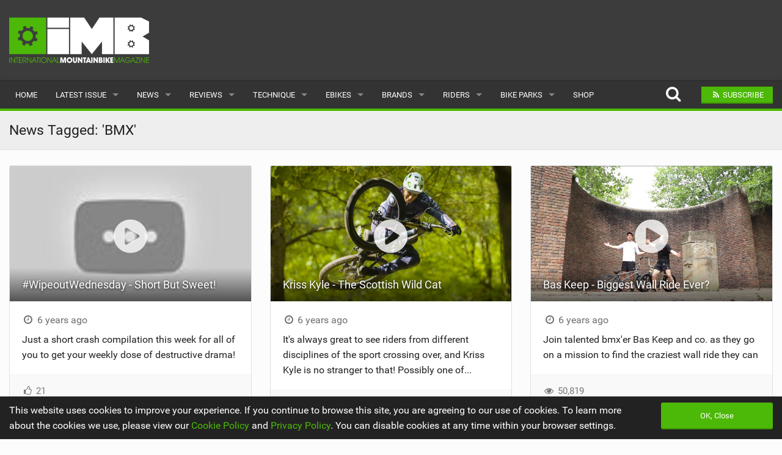

--- FILE ---
content_type: text/html; charset=UTF-8
request_url: https://www.imbikemag.com/mountain-bike-news/tag/bmx/
body_size: 7494
content:
<!DOCTYPE html><html class="no-js" dir="ltr" lang="en-GB"><head><meta charset="UTF-8" /><meta property="og:locale" content="en_GB" /><meta property="og:title" content="BMX" /><meta property="og:description" content="Check out all the Mountain Bike news tagged &#039;BMX&#039; on IMB the world&#039;s number one Mountain Bike magazine online." /><meta property="og:url" content="https://www.imbikemag.com/mountain-bike-news/2012/10/congrats-stevie/" /><meta property="og:image" content="https://i.vimeocdn.com/video/353125337-b9ffc3d895a09e2f6edb9fa800cbf64836d2a0eca5b238eaf4aa75c3308d6d93-d_640?region=us" /><meta property="og:type" content="article" /><meta property="fb:app_id" content="1130221558379751" /><meta property="fb:pages" content="117199273429" /><meta property="article:publisher" content="https://www.facebook.com/imbikemag/" /><meta name="thumbnail" content="https://i.vimeocdn.com/video/353125337-b9ffc3d895a09e2f6edb9fa800cbf64836d2a0eca5b238eaf4aa75c3308d6d93-d_640?region=us" /><meta name="thumbnail-no-wmk" content="https://i.vimeocdn.com/video/353125337-b9ffc3d895a09e2f6edb9fa800cbf64836d2a0eca5b238eaf4aa75c3308d6d93-d_640?region=us" /><meta name="viewport" content="initial-scale=1.0, maximum-scale=2.0, user-scalable=yes, width=device-width"><meta name="apple-mobile-web-app-capable" content="yes"><meta name="theme-color" content="#4CB807"><title>BMX | IMB | Free Mountain Bike Magazine Online</title><meta name="robots" content="noindex, max-snippet:-1, max-image-preview:large, max-video-preview:-1" /><link rel="canonical" href="https://www.imbikemag.com/mountain-bike-news/tag/bmx/" /><meta name="generator" content="All in One SEO (AIOSEO) 4.9.1.1" /><link rel='dns-prefetch' href='//www.google.com' /><style id='wp-img-auto-sizes-contain-inline-css' type='text/css'>img:is([sizes=auto i],[sizes^="auto," i]){contain-intrinsic-size:3000px 1500px}</style><style id='wp-emoji-styles-inline-css' type='text/css'>img.wp-smiley,img.emoji{display:inline !important;border:none !important;box-shadow:none !important;height:1em !important;width:1em !important;margin:0 .07em !important;vertical-align:-.1em !important;background:0 0 !important;padding:0 !important}</style><link rel='stylesheet' id='ac-combined-css' href='https://www.imbikemag.com/wp-content/themes/v3/cache/css/mountain-bike-news.min.css?ver=3.77.6' type='text/css' media='all' /> <script type="text/javascript" async defer src="https://www.google.com/recaptcha/api.js?ver=6.9" id="google-recaptcha-js-js"></script> <script type="text/javascript" src="https://www.imbikemag.com/wp-content/themes/v3/cache/js/mountain-bike-news.min.js?ver=3.77.6.14" id="ac-combined-js-js"></script> <link rel="icon" href="https://www.imbikemag.com/wp-content/uploads/2019/09/cropped-imb_icon-150x150.jpg" sizes="32x32" /><link rel="icon" href="https://www.imbikemag.com/wp-content/uploads/2019/09/cropped-imb_icon-400x400.jpg" sizes="192x192" /><link rel="apple-touch-icon" href="https://www.imbikemag.com/wp-content/uploads/2019/09/cropped-imb_icon-400x400.jpg" /><meta name="msapplication-TileImage" content="https://www.imbikemag.com/wp-content/uploads/2019/09/cropped-imb_icon-400x400.jpg" /> <script async src="https://www.googletagmanager.com/gtag/js?id=G-699SZBHW85"></script> <script>window.dataLayer=window.dataLayer||[];function gtag(){dataLayer.push(arguments);}
gtag('js',new Date());gtag('config','G-699SZBHW85',{'custom_map':{'dimension1':'evCategory','dimension2':'evLabel'}});</script><style id='global-styles-inline-css' type='text/css'>:root{--wp--preset--aspect-ratio--square:1;--wp--preset--aspect-ratio--4-3:4/3;--wp--preset--aspect-ratio--3-4:3/4;--wp--preset--aspect-ratio--3-2:3/2;--wp--preset--aspect-ratio--2-3:2/3;--wp--preset--aspect-ratio--16-9:16/9;--wp--preset--aspect-ratio--9-16:9/16;--wp--preset--color--black:#000;--wp--preset--color--cyan-bluish-gray:#abb8c3;--wp--preset--color--white:#fff;--wp--preset--color--pale-pink:#f78da7;--wp--preset--color--vivid-red:#cf2e2e;--wp--preset--color--luminous-vivid-orange:#ff6900;--wp--preset--color--luminous-vivid-amber:#fcb900;--wp--preset--color--light-green-cyan:#7bdcb5;--wp--preset--color--vivid-green-cyan:#00d084;--wp--preset--color--pale-cyan-blue:#8ed1fc;--wp--preset--color--vivid-cyan-blue:#0693e3;--wp--preset--color--vivid-purple:#9b51e0;--wp--preset--gradient--vivid-cyan-blue-to-vivid-purple:linear-gradient(135deg,#0693e3 0%,#9b51e0 100%);--wp--preset--gradient--light-green-cyan-to-vivid-green-cyan:linear-gradient(135deg,#7adcb4 0%,#00d082 100%);--wp--preset--gradient--luminous-vivid-amber-to-luminous-vivid-orange:linear-gradient(135deg,#fcb900 0%,#ff6900 100%);--wp--preset--gradient--luminous-vivid-orange-to-vivid-red:linear-gradient(135deg,#ff6900 0%,#cf2e2e 100%);--wp--preset--gradient--very-light-gray-to-cyan-bluish-gray:linear-gradient(135deg,#eee 0%,#a9b8c3 100%);--wp--preset--gradient--cool-to-warm-spectrum:linear-gradient(135deg,#4aeadc 0%,#9778d1 20%,#cf2aba 40%,#ee2c82 60%,#fb6962 80%,#fef84c 100%);--wp--preset--gradient--blush-light-purple:linear-gradient(135deg,#ffceec 0%,#9896f0 100%);--wp--preset--gradient--blush-bordeaux:linear-gradient(135deg,#fecda5 0%,#fe2d2d 50%,#6b003e 100%);--wp--preset--gradient--luminous-dusk:linear-gradient(135deg,#ffcb70 0%,#c751c0 50%,#4158d0 100%);--wp--preset--gradient--pale-ocean:linear-gradient(135deg,#fff5cb 0%,#b6e3d4 50%,#33a7b5 100%);--wp--preset--gradient--electric-grass:linear-gradient(135deg,#caf880 0%,#71ce7e 100%);--wp--preset--gradient--midnight:linear-gradient(135deg,#020381 0%,#2874fc 100%);--wp--preset--font-size--small:13px;--wp--preset--font-size--medium:20px;--wp--preset--font-size--large:36px;--wp--preset--font-size--x-large:42px;--wp--preset--spacing--20:.44rem;--wp--preset--spacing--30:.67rem;--wp--preset--spacing--40:1rem;--wp--preset--spacing--50:1.5rem;--wp--preset--spacing--60:2.25rem;--wp--preset--spacing--70:3.38rem;--wp--preset--spacing--80:5.06rem;--wp--preset--shadow--natural:6px 6px 9px rgba(0,0,0,.2);--wp--preset--shadow--deep:12px 12px 50px rgba(0,0,0,.4);--wp--preset--shadow--sharp:6px 6px 0px rgba(0,0,0,.2);--wp--preset--shadow--outlined:6px 6px 0px -3px #fff,6px 6px #000;--wp--preset--shadow--crisp:6px 6px 0px #000}:where(.is-layout-flex){gap:.5em}:where(.is-layout-grid){gap:.5em}body .is-layout-flex{display:flex}.is-layout-flex{flex-wrap:wrap;align-items:center}.is-layout-flex>:is(*,div){margin:0}body .is-layout-grid{display:grid}.is-layout-grid>:is(*,div){margin:0}:where(.wp-block-columns.is-layout-flex){gap:2em}:where(.wp-block-columns.is-layout-grid){gap:2em}:where(.wp-block-post-template.is-layout-flex){gap:1.25em}:where(.wp-block-post-template.is-layout-grid){gap:1.25em}.has-black-color{color:var(--wp--preset--color--black) !important}.has-cyan-bluish-gray-color{color:var(--wp--preset--color--cyan-bluish-gray) !important}.has-white-color{color:var(--wp--preset--color--white) !important}.has-pale-pink-color{color:var(--wp--preset--color--pale-pink) !important}.has-vivid-red-color{color:var(--wp--preset--color--vivid-red) !important}.has-luminous-vivid-orange-color{color:var(--wp--preset--color--luminous-vivid-orange) !important}.has-luminous-vivid-amber-color{color:var(--wp--preset--color--luminous-vivid-amber) !important}.has-light-green-cyan-color{color:var(--wp--preset--color--light-green-cyan) !important}.has-vivid-green-cyan-color{color:var(--wp--preset--color--vivid-green-cyan) !important}.has-pale-cyan-blue-color{color:var(--wp--preset--color--pale-cyan-blue) !important}.has-vivid-cyan-blue-color{color:var(--wp--preset--color--vivid-cyan-blue) !important}.has-vivid-purple-color{color:var(--wp--preset--color--vivid-purple) !important}.has-black-background-color{background-color:var(--wp--preset--color--black) !important}.has-cyan-bluish-gray-background-color{background-color:var(--wp--preset--color--cyan-bluish-gray) !important}.has-white-background-color{background-color:var(--wp--preset--color--white) !important}.has-pale-pink-background-color{background-color:var(--wp--preset--color--pale-pink) !important}.has-vivid-red-background-color{background-color:var(--wp--preset--color--vivid-red) !important}.has-luminous-vivid-orange-background-color{background-color:var(--wp--preset--color--luminous-vivid-orange) !important}.has-luminous-vivid-amber-background-color{background-color:var(--wp--preset--color--luminous-vivid-amber) !important}.has-light-green-cyan-background-color{background-color:var(--wp--preset--color--light-green-cyan) !important}.has-vivid-green-cyan-background-color{background-color:var(--wp--preset--color--vivid-green-cyan) !important}.has-pale-cyan-blue-background-color{background-color:var(--wp--preset--color--pale-cyan-blue) !important}.has-vivid-cyan-blue-background-color{background-color:var(--wp--preset--color--vivid-cyan-blue) !important}.has-vivid-purple-background-color{background-color:var(--wp--preset--color--vivid-purple) !important}.has-black-border-color{border-color:var(--wp--preset--color--black) !important}.has-cyan-bluish-gray-border-color{border-color:var(--wp--preset--color--cyan-bluish-gray) !important}.has-white-border-color{border-color:var(--wp--preset--color--white) !important}.has-pale-pink-border-color{border-color:var(--wp--preset--color--pale-pink) !important}.has-vivid-red-border-color{border-color:var(--wp--preset--color--vivid-red) !important}.has-luminous-vivid-orange-border-color{border-color:var(--wp--preset--color--luminous-vivid-orange) !important}.has-luminous-vivid-amber-border-color{border-color:var(--wp--preset--color--luminous-vivid-amber) !important}.has-light-green-cyan-border-color{border-color:var(--wp--preset--color--light-green-cyan) !important}.has-vivid-green-cyan-border-color{border-color:var(--wp--preset--color--vivid-green-cyan) !important}.has-pale-cyan-blue-border-color{border-color:var(--wp--preset--color--pale-cyan-blue) !important}.has-vivid-cyan-blue-border-color{border-color:var(--wp--preset--color--vivid-cyan-blue) !important}.has-vivid-purple-border-color{border-color:var(--wp--preset--color--vivid-purple) !important}.has-vivid-cyan-blue-to-vivid-purple-gradient-background{background:var(--wp--preset--gradient--vivid-cyan-blue-to-vivid-purple) !important}.has-light-green-cyan-to-vivid-green-cyan-gradient-background{background:var(--wp--preset--gradient--light-green-cyan-to-vivid-green-cyan) !important}.has-luminous-vivid-amber-to-luminous-vivid-orange-gradient-background{background:var(--wp--preset--gradient--luminous-vivid-amber-to-luminous-vivid-orange) !important}.has-luminous-vivid-orange-to-vivid-red-gradient-background{background:var(--wp--preset--gradient--luminous-vivid-orange-to-vivid-red) !important}.has-very-light-gray-to-cyan-bluish-gray-gradient-background{background:var(--wp--preset--gradient--very-light-gray-to-cyan-bluish-gray) !important}.has-cool-to-warm-spectrum-gradient-background{background:var(--wp--preset--gradient--cool-to-warm-spectrum) !important}.has-blush-light-purple-gradient-background{background:var(--wp--preset--gradient--blush-light-purple) !important}.has-blush-bordeaux-gradient-background{background:var(--wp--preset--gradient--blush-bordeaux) !important}.has-luminous-dusk-gradient-background{background:var(--wp--preset--gradient--luminous-dusk) !important}.has-pale-ocean-gradient-background{background:var(--wp--preset--gradient--pale-ocean) !important}.has-electric-grass-gradient-background{background:var(--wp--preset--gradient--electric-grass) !important}.has-midnight-gradient-background{background:var(--wp--preset--gradient--midnight) !important}.has-small-font-size{font-size:var(--wp--preset--font-size--small) !important}.has-medium-font-size{font-size:var(--wp--preset--font-size--medium) !important}.has-large-font-size{font-size:var(--wp--preset--font-size--large) !important}.has-x-large-font-size{font-size:var(--wp--preset--font-size--x-large) !important}</style></head><body id="top" data-page-id="3135" data-update-post-view-count="1"><header><div class="logo-bar hide-for-small-only"><div class="row"><div class="medium-4 columns"> <a href="https://www.imbikemag.com"> <img class="logo lazy" alt="Mountain Bike Magazine IMB" src="data:image/svg+xml,%3Csvg xmlns='http://www.w3.org/2000/svg' style='background-color:' viewBox='0 0 400 161'%3E%3C/svg%3E" width="400" height="161" data-original="https://www.imbikemag.com/wp-content/themes/v3/img/imb_logo.png" /> </a></div><div class="medium-8 columns"><div id="top-banner-ad" class="ad right"></div></div></div></div><div class="contain-to-grid sticky nav drop-shadow"><nav class="top-bar" data-topbar role="navigation" data-options="scrolltop: false"><ul class="title-area"><li class="name"> <a href="https://www.imbikemag.com"> <img class="logo-small lazy hide-for-medium-up" alt="Mountain Bike Magazine IMB" src="data:image/svg+xml,%3Csvg xmlns='http://www.w3.org/2000/svg' style='background-color:' viewBox='0 0 210 72'%3E%3C/svg%3E" width="210" height="72" data-original="https://www.imbikemag.com/wp-content/themes/v3/img/imb_logo_small.png" /> </a></li><li class="btn subscribe"><a class="ga-track open-subscribe-modal" aria-label="Subscribe" href="#" data-action="top-mob-menu-subscribe-btn"><i class="fa fa-rss fa-fw"></i></a></li><li class="btn share"><a class="mob-share-modal-btn ga-track" aria-label="Share" href="#" data-title="#WipeoutWednesday &#8211; Short But Sweet!" data-text="Check out this article on IMB" data-url="https://www.imbikemag.com/mountain-bike-news/2019/08/wipeoutwednesday-short-but-sweet/" data-action="top-mob-menu-share-btn"><i class="fa fa-share-alt fa-fw"></i></a></li><li class="btn search"><a class="search-btn ga-track" aria-label="Search" href="#" data-action="top-mob-menu-search-btn"><i class="fa fa-search fa-fw"></i></a></li><li class="toggle-topbar menu-icon"> <a href="#">Menu <i class="fa fa-bars fa-fw"></i></a></li></ul><section class="top-bar-section"><ul id="menu-main-menu" class="left"><li id="menu-item-86987" class="menu-item menu-item-type-post_type menu-item-object-page menu-item-home menu-item-86987"><a href="https://www.imbikemag.com/">Home</a></li><li class="has-dropdown"> <a href="https://www.imbikemag.com/issue77/" target="_blank">Latest Issue</a><ul class="dropdown"><li><a href="https://www.imbikemag.com/issue77/" target="_blank">Issue 77</a></li><li><a href="https://www.imbikemag.com/articles/">Articles</a></li><li><a href="https://www.imbikemag.com/back-issues/">Back Issues</a></li></ul></li><li id="menu-item-87038" class="menu-item menu-item-type-post_type menu-item-object-page current_page_parent has-dropdown menu-item-87038"><a href="https://www.imbikemag.com/mountain-bike-news/">News</a><ul class="dropdown"><li id="menu-item-87039" class="menu-item menu-item-type-post_type menu-item-object-page current_page_parent menu-item-87039"><a href="https://www.imbikemag.com/mountain-bike-news/">Latest</a></li><li id="menu-item-88958" class="menu-item menu-item-type-custom menu-item-object-custom menu-item-88958"><a href="/features/">Features</a></li><li id="menu-item-87041" class="menu-item menu-item-type-post_type menu-item-object-page menu-item-87041"><a href="https://www.imbikemag.com/mountain-bike-news/popular/">Popular</a></li><li id="menu-item-87042" class="menu-item menu-item-type-post_type menu-item-object-page menu-item-87042"><a href="https://www.imbikemag.com/mountain-bike-news/readers-gallery/">Readers Gallery</a></li></ul></li><li id="menu-item-87043" class="menu-item menu-item-type-post_type menu-item-object-page has-dropdown menu-item-87043"><a href="https://www.imbikemag.com/reviews/">Reviews</a><ul class="dropdown"><li id="menu-item-87044" class="menu-item menu-item-type-post_type menu-item-object-page menu-item-87044"><a href="https://www.imbikemag.com/reviews/bikes/">Bikes</a></li><li id="menu-item-87045" class="menu-item menu-item-type-post_type menu-item-object-page menu-item-87045"><a href="https://www.imbikemag.com/reviews/clothing/">Clothing</a></li><li id="menu-item-87046" class="menu-item menu-item-type-post_type menu-item-object-page menu-item-87046"><a href="https://www.imbikemag.com/reviews/components/">Components</a></li><li id="menu-item-87047" class="menu-item menu-item-type-post_type menu-item-object-page menu-item-87047"><a href="https://www.imbikemag.com/reviews/tyres/">Tyres</a></li><li id="menu-item-87048" class="menu-item menu-item-type-post_type menu-item-object-page menu-item-87048"><a href="https://www.imbikemag.com/reviews/wheels/">Wheels</a></li><li id="menu-item-87049" class="menu-item menu-item-type-post_type menu-item-object-page menu-item-87049"><a href="https://www.imbikemag.com/reviews/accessories/">Accessories</a></li><li id="menu-item-87050" class="menu-item menu-item-type-post_type menu-item-object-page menu-item-87050"><a href="https://www.imbikemag.com/reviews/nutrition/">Nutrition</a></li><li id="menu-item-87051" class="menu-item menu-item-type-post_type menu-item-object-page menu-item-87051"><a href="https://www.imbikemag.com/reviews/protection/">Protection</a></li><li id="menu-item-87052" class="menu-item menu-item-type-post_type menu-item-object-page menu-item-87052"><a href="https://www.imbikemag.com/reviews/suspension/">Suspension</a></li></ul></li><li id="menu-item-87053" class="menu-item menu-item-type-post_type menu-item-object-page has-dropdown menu-item-87053"><a href="https://www.imbikemag.com/technique/">Technique</a><ul class="dropdown"><li id="menu-item-87054" class="menu-item menu-item-type-post_type menu-item-object-page menu-item-87054"><a href="https://www.imbikemag.com/technique/terrain/">Terrain</a></li><li id="menu-item-87055" class="menu-item menu-item-type-post_type menu-item-object-page menu-item-87055"><a href="https://www.imbikemag.com/technique/skills/">Skills</a></li><li id="menu-item-87056" class="menu-item menu-item-type-post_type menu-item-object-page menu-item-87056"><a href="https://www.imbikemag.com/technique/psychological/">Psychological</a></li><li id="menu-item-87057" class="menu-item menu-item-type-post_type menu-item-object-page menu-item-87057"><a href="https://www.imbikemag.com/technique/seasonal-riding/">Seasonal Riding</a></li><li id="menu-item-87058" class="menu-item menu-item-type-post_type menu-item-object-page menu-item-87058"><a href="https://www.imbikemag.com/technique/maintenance/">Maintenance</a></li><li id="menu-item-87059" class="menu-item menu-item-type-post_type menu-item-object-page menu-item-87059"><a href="https://www.imbikemag.com/technique/equipment/">Equipment</a></li><li id="menu-item-87060" class="menu-item menu-item-type-post_type menu-item-object-page menu-item-87060"><a href="https://www.imbikemag.com/technique/trail-maintenance/">Trail Maintenance</a></li></ul></li><li id="menu-item-87061" class="menu-item menu-item-type-post_type menu-item-object-page has-dropdown menu-item-87061"><a href="https://www.imbikemag.com/ebikes/">eBikes</a><ul class="dropdown"><li id="menu-item-87062" class="menu-item menu-item-type-post_type menu-item-object-page menu-item-87062"><a href="https://www.imbikemag.com/ebikes/shop/">Cheap Electric Bike Deals</a></li><li id="menu-item-87064" class="menu-item menu-item-type-post_type menu-item-object-page menu-item-87064"><a href="https://www.imbikemag.com/reviews/bikes/electric-bikes/">Reviews</a></li><li id="menu-item-87065" class="menu-item menu-item-type-post_type menu-item-object-page menu-item-87065"><a href="https://www.imbikemag.com/ebikes/news/">News</a></li></ul></li><li id="menu-item-87066" class="menu-item menu-item-type-post_type menu-item-object-page has-dropdown menu-item-87066"><a href="https://www.imbikemag.com/brands/">Brands</a><ul class="dropdown"><li id="menu-item-87067" class="menu-item menu-item-type-post_type menu-item-object-page menu-item-87067"><a href="https://www.imbikemag.com/brands/popular/">Popular</a></li><li id="menu-item-87068" class="menu-item menu-item-type-post_type menu-item-object-page menu-item-87068"><a href="https://www.imbikemag.com/brands/all/">All</a></li><li id="menu-item-87069" class="menu-item menu-item-type-post_type menu-item-object-page menu-item-87069"><a href="https://www.imbikemag.com/brands/submit-a-brand/">Submit a Brand</a></li></ul></li><li id="menu-item-87070" class="menu-item menu-item-type-post_type menu-item-object-page has-dropdown menu-item-87070"><a href="https://www.imbikemag.com/riders/">Riders</a><ul class="dropdown"><li id="menu-item-87071" class="menu-item menu-item-type-post_type menu-item-object-page menu-item-87071"><a href="https://www.imbikemag.com/riders/popular/">Popular</a></li><li id="menu-item-87073" class="menu-item menu-item-type-post_type menu-item-object-page menu-item-87073"><a href="https://www.imbikemag.com/riders/male/">Male</a></li><li id="menu-item-87072" class="menu-item menu-item-type-post_type menu-item-object-page menu-item-87072"><a href="https://www.imbikemag.com/riders/female/">Female</a></li><li id="menu-item-87074" class="menu-item menu-item-type-post_type menu-item-object-page menu-item-87074"><a href="https://www.imbikemag.com/riders/submit-a-rider/">Submit a Rider</a></li></ul></li><li id="menu-item-87075" class="menu-item menu-item-type-post_type menu-item-object-page has-dropdown menu-item-87075"><a href="https://www.imbikemag.com/bike-parks/">Bike Parks</a><ul class="dropdown"><li id="menu-item-87078" class="menu-item menu-item-type-post_type menu-item-object-page menu-item-87078"><a href="https://www.imbikemag.com/bike-parks/popular/">Popular</a></li><li id="menu-item-87077" class="menu-item menu-item-type-post_type menu-item-object-page menu-item-87077"><a href="https://www.imbikemag.com/bike-parks/all/">All</a></li><li id="menu-item-87076" class="menu-item menu-item-type-post_type menu-item-object-page menu-item-87076"><a href="https://www.imbikemag.com/bike-parks/submit-a-bike-park/">Submit a Bike Park</a></li></ul></li><li id="menu-item-87079" class="menu-item menu-item-type-post_type menu-item-object-page menu-item-87079"><a href="https://www.imbikemag.com/shop/">Shop</a></li></ul><ul class="right"><li class="hide-for-medium-down"> <a class="search-btn top-search-btn-style ga-track" aria-label="Search" href="#" data-action="top-menu-search-btn"> <i class="fa fa-search fa-fw fa-2x"></i> </a></li><li class="has-form"> <a class="small button site-color ga-track open-subscribe-modal" href="#" data-action="top-menu-subscribe-btn"> <i class="fa fa-rss fa-fw"></i> <span>Subscribe</span> </a></li></ul></section></nav><div class="search-container"><form class="is-ajax-form" method="get" action="https://www.imbikemag.com"><div class="row"><div class="large-12 columns"> <i class="fa fa-search fa-fw fa-2x search-icon text-muted"></i> <i class="fa fa-times fa-fw fa-2x search-close search-close-btn text-muted"></i> <input type="text" class="no-margin search-suggest" id="search-input" value="" placeholder="Search for anything..." name="s" autocomplete="off"></div></div></form></div></div></header><article><div class="horz-strip-header"><div class="row"><div class="large-6 columns"><h1 class="top no-margin">News Tagged: 'BMX'</h1></div><div class="medium-6 columns"><h6 class="subheader right no-margin margin-top-sm"></h6></div></div></div><div class="row margin-top-lg"><div class="medium-6 large-4 columns news-item-3-col" id="post-85045"><div class="module bleed margin-btm-lg"><div class="relative of-hidden"> <a href="https://www.imbikemag.com/mountain-bike-news/2019/08/wipeoutwednesday-short-but-sweet/" class="zoom"> <i class="play-icon fa fa-play-circle fa-4x"></i><div class="img-16x9"> <img alt="#WipeoutWednesday - Short But Sweet!" class="lazy" src="data:image/svg+xml,%3Csvg xmlns='http://www.w3.org/2000/svg' style='background-color:%23ECECFA' viewBox='0 0 640 360'%3E%3C/svg%3E" width="640" height="360" data-original="https://i.ytimg.com/vi/KUwdaGl6VGw/hqdefault.jpg" /></div> </a><h5 class="overlay-title no-margin"> <a href="https://www.imbikemag.com/mountain-bike-news/2019/08/wipeoutwednesday-short-but-sweet/" class="inherit ellipsis">#WipeoutWednesday - Short But Sweet!</a></h5></div><div class="content"><h6 class="subheader no-margin-top"> <i class="fa fa-clock-o fa-fw"></i> 6 years ago</h6><p class="no-margin">Just a short crash compilation this week for all of you to get your weekly dose of destructive drama!</p></div><div class="meta-info clearfix"><div class="left"> <i class="fa fa-thumbs-o-up fa-fw"></i> 21</div></div></div></div><div class="medium-6 large-4 columns news-item-3-col" id="post-84627"><div class="module bleed margin-btm-lg"><div class="relative of-hidden"> <a href="https://www.imbikemag.com/mountain-bike-news/2019/07/kriss-kyle-the-scottish-wild-cat/" class="zoom"> <i class="play-icon fa fa-play-circle fa-4x"></i><div class="img-16x9"> <img alt="Kriss Kyle - The Scottish Wild Cat" class="lazy" src="data:image/svg+xml,%3Csvg xmlns='http://www.w3.org/2000/svg' style='background-color:%23ECECFA' viewBox='0 0 640 360'%3E%3C/svg%3E" width="640" height="360" data-original="https://i.ytimg.com/vi/ClvO0pk___A/maxresdefault.jpg" /></div> </a><h5 class="overlay-title no-margin"> <a href="https://www.imbikemag.com/mountain-bike-news/2019/07/kriss-kyle-the-scottish-wild-cat/" class="inherit ellipsis">Kriss Kyle - The Scottish Wild Cat</a></h5></div><div class="content"><h6 class="subheader no-margin-top"> <i class="fa fa-clock-o fa-fw"></i> 6 years ago</h6><p class="no-margin">It's always great to see riders from different disciplines of the sport crossing over, and Kriss Kyle is no stranger to that! Possibly one of...</p></div><div class="meta-info clearfix"><div class="left"> <i class="fa fa-eye fa-fw"></i> 165,448</div></div></div></div><div class="medium-6 large-4 columns news-item-3-col" id="post-84563"><div class="module bleed margin-btm-lg"><div class="relative of-hidden"> <a href="https://www.imbikemag.com/mountain-bike-news/2019/07/bas-keep-biggest-wall-ride-ever/" class="zoom"> <i class="play-icon fa fa-play-circle fa-4x"></i><div class="img-16x9"> <img alt="Bas Keep - Biggest Wall Ride Ever?" class="lazy" src="data:image/svg+xml,%3Csvg xmlns='http://www.w3.org/2000/svg' style='background-color:%23ECECFA' viewBox='0 0 640 360'%3E%3C/svg%3E" width="640" height="360" data-original="https://i.ytimg.com/vi/U9QK56jng70/maxresdefault.jpg" /></div> </a><h5 class="overlay-title no-margin"> <a href="https://www.imbikemag.com/mountain-bike-news/2019/07/bas-keep-biggest-wall-ride-ever/" class="inherit ellipsis">Bas Keep - Biggest Wall Ride Ever?</a></h5></div><div class="content"><h6 class="subheader no-margin-top"> <i class="fa fa-clock-o fa-fw"></i> 6 years ago</h6><p class="no-margin">Join talented bmx'er Bas Keep and co. as they go on a mission to find the craziest wall ride they can</p></div><div class="meta-info clearfix"><div class="left"> <i class="fa fa-eye fa-fw"></i> 50,819</div></div></div></div><div class="medium-6 large-4 columns news-item-3-col" id="post-17622"><div class="module bleed margin-btm-lg"><div class="relative of-hidden"> <a href="https://www.imbikemag.com/mountain-bike-news/2015/03/mtb-bmx-jam-loron-invitational-2015/" class="zoom"> <i class="play-icon fa fa-play-circle fa-4x"></i><div class="img-16x9"> <img alt="MTB &amp; BMX Jam [Loron Invitational 2015]" class="lazy" src="data:image/svg+xml,%3Csvg xmlns='http://www.w3.org/2000/svg' style='background-color:%23ECECFA' viewBox='0 0 640 360'%3E%3C/svg%3E" width="640" height="360" data-original="https://i.ytimg.com/vi/3kH4edMDeJw/maxresdefault.jpg" /></div> </a><h5 class="overlay-title no-margin"> <a href="https://www.imbikemag.com/mountain-bike-news/2015/03/mtb-bmx-jam-loron-invitational-2015/" class="inherit ellipsis">MTB & BMX Jam [Loron Invitational 2015]</a></h5></div><div class="content"><h6 class="subheader no-margin-top"> <i class="fa fa-clock-o fa-fw"></i> 11 years ago</h6><p class="no-margin">Big wheels or small, who cares! Respect the trails and ignore the attitude of different wheel sizes, it's all about cycling! Get out there and...</p></div><div class="meta-info clearfix"><div class="left"> <i class="fa fa-eye fa-fw"></i> 40,300</div></div></div></div><div class="medium-6 large-4 columns news-item-3-col" id="post-17210"><div class="module bleed margin-btm-lg"><div class="relative of-hidden"> <a href="https://www.imbikemag.com/mountain-bike-news/2015/02/ben-stanziale-cinematography-reel-fall-2014/" class="zoom"><div class="img-16x9"> <img alt="Ben Stanziale - Cinematography Reel - Fall 2014" class="lazy" src="data:image/svg+xml,%3Csvg xmlns='http://www.w3.org/2000/svg' style='background-color:%23ECECFA' viewBox='0 0 640 360'%3E%3C/svg%3E" width="640" height="360" data-original="" /></div> </a><h5 class="overlay-title no-margin"> <a href="https://www.imbikemag.com/mountain-bike-news/2015/02/ben-stanziale-cinematography-reel-fall-2014/" class="inherit ellipsis">Ben Stanziale - Cinematography Reel - Fall 2014</a></h5></div><div class="content"><h6 class="subheader no-margin-top"> <i class="fa fa-clock-o fa-fw"></i> 11 years ago</h6><p class="no-margin">Ben Stanziale has one seriously cool job, filming the best the action sports world has to offer, check out some of his work and get...</p></div><div class="meta-info clearfix"><div class="left"> <i class="fa fa-thumbs-o-up fa-fw"></i> 750</div></div></div></div><div class="medium-6 large-4 columns news-item-3-col" id="post-17171"><div class="module bleed margin-btm-lg"><div class="relative of-hidden"> <a href="https://www.imbikemag.com/mountain-bike-news/2015/02/brett-rheeders-groundwaves-ft-ruben-alcantara-teaser-action-cam-sony/" class="zoom"> <i class="play-icon fa fa-play-circle fa-4x"></i><div class="img-16x9"> <img alt="Brett Rheeder&#039;s Groundwaves ft. Ruben Alcantara (Teaser) | Action Cam | Sony" class="lazy" src="data:image/svg+xml,%3Csvg xmlns='http://www.w3.org/2000/svg' style='background-color:%23ECECFA' viewBox='0 0 640 360'%3E%3C/svg%3E" width="640" height="360" data-original="https://www.imbikemag.com/wp-content/themes/v3/cache/img/ea626f8cab9e7984a0ab12bf5ab81c04.jpg" /></div> </a><h5 class="overlay-title no-margin"> <a href="https://www.imbikemag.com/mountain-bike-news/2015/02/brett-rheeders-groundwaves-ft-ruben-alcantara-teaser-action-cam-sony/" class="inherit ellipsis">Brett Rheeder's Groundwaves ft. Ruben Alcantara (Teaser) | Action Cam | Sony</a></h5></div><div class="content"><h6 class="subheader no-margin-top"> <i class="fa fa-clock-o fa-fw"></i> 11 years ago</h6><p class="no-margin">We've been waiting for this ever since seeing pictures of BMX legend @rubenalcantara with a shiny new Trek, check out the @ActionCam @anthillfilms teaser. We can't...</p></div><div class="meta-info clearfix"><div class="left"> <i class="fa fa-thumbs-o-up fa-fw"></i> 794</div></div></div></div><div class="medium-6 large-4 columns news-item-3-col" id="post-16879"><div class="module bleed margin-btm-lg"><div class="relative of-hidden"> <a href="https://www.imbikemag.com/mountain-bike-news/2015/01/5-year-old-bmx-twins-at-gorge-rd/" class="zoom"> <i class="play-icon fa fa-play-circle fa-4x"></i><div class="img-16x9"> <img alt="5 Year Old BMX Twins At Gorge Rd " class="lazy" src="data:image/svg+xml,%3Csvg xmlns='http://www.w3.org/2000/svg' style='background-color:%23ECECFA' viewBox='0 0 640 360'%3E%3C/svg%3E" width="640" height="360" data-original="https://i.ytimg.com/vi/znUrpk4WQbc/maxresdefault.jpg" /></div> </a><h5 class="overlay-title no-margin"> <a href="https://www.imbikemag.com/mountain-bike-news/2015/01/5-year-old-bmx-twins-at-gorge-rd/" class="inherit ellipsis">5 Year Old BMX Twins At Gorge Rd </a></h5></div><div class="content"><h6 class="subheader no-margin-top"> <i class="fa fa-clock-o fa-fw"></i> 11 years ago</h6><p class="no-margin">These kids have mad skills and they are only 5! This is awesome, but slightly depressing at the same time, that you could get schooled...</p></div><div class="meta-info clearfix"><div class="left"> <i class="fa fa-eye fa-fw"></i> 142,574</div></div></div></div><div class="medium-6 large-4 columns news-item-3-col" id="post-16415"><div class="module bleed margin-btm-lg"><div class="relative of-hidden"> <a href="https://www.imbikemag.com/mountain-bike-news/2014/12/red-bull-dark-woods/" class="zoom"> <i class="play-icon fa fa-play-circle fa-4x"></i><div class="img-16x9"> <img alt="Red Bull - Dark Woods" class="lazy" src="data:image/svg+xml,%3Csvg xmlns='http://www.w3.org/2000/svg' style='background-color:%23ECECFA' viewBox='0 0 640 360'%3E%3C/svg%3E" width="640" height="360" data-original="" /></div> </a><h5 class="overlay-title no-margin"> <a href="https://www.imbikemag.com/mountain-bike-news/2014/12/red-bull-dark-woods/" class="inherit ellipsis">Red Bull - Dark Woods</a></h5></div><div class="content"><h6 class="subheader no-margin-top"> <i class="fa fa-clock-o fa-fw"></i> 11 years ago</h6><p class="no-margin">WARNING! This has never been done before! The wheels may be smaller, but it's still fun on bikes in the woods! Check out what happens...</p></div><div class="meta-info clearfix"><div class="left"> <i class="fa fa-thumbs-o-up fa-fw"></i> 12,785</div></div></div></div><div id="main-news-response"></div></div><div class="row"><div class="large-12 columns"><ul class="button-group even-3 margin-btm-lg"></ul></div></div></article><footer class="footer margin-top-lg"><div class="main padding-top-lg"><div class="row"><div class="medium-4 columns margin-btm"> <img class="margin-btm lazy width-190" alt="Mountain Bike Magazine IMB" src="data:image/svg+xml,%3Csvg xmlns='http://www.w3.org/2000/svg' style='background-color:' viewBox='0 0 400 161'%3E%3C/svg%3E" width="400" height="161" data-original="https://www.imbikemag.com/wp-content/themes/v3/img/imb_logo.png" /><div class="padding-btm border-btm-grey border-thick"> The number one online mountain bike magazine.</div><div class="large-7 columns no-padding" itemscope itemtype="https://schema.org/Organization"><link itemprop="url" href="https://www.imbikemag.com"><h4 class="margin-btm margin-top">Follow Us</h4> <a itemprop="sameAs" aria-label="Facebook" href="https://www.facebook.com/imbikemag/" rel="nofollow" class="grey margin-right" target="_blank"> <i class="fa fa-facebook-official fa-2x"></i> </a> <a itemprop="sameAs" aria-label="Twitter" href="https://twitter.com/imbikemag" rel="nofollow" class="grey margin-right" target="_blank"> <i class="fa fa-twitter-square fa-2x"></i> </a> <a itemprop="sameAs" aria-label="Instagram" href="https://www.instagram.com/imbikemag/" rel="nofollow" class="grey margin-right" target="_blank"> <i class="fa fa-instagram fa-2x"></i> </a> <a itemprop="sameAs" aria-label="YouTube" href="https://www.youtube.com/imbikemag" rel="nofollow" class="grey" target="_blank"> <i class="fa fa-youtube-square fa-2x"></i> </a></div><div class="large-5 columns no-padding"><h4 class="margin-btm margin-top">Apps</h4><div> <a href="https://itunes.apple.com/us/app/imb-free-mountain-bike-magazine/id531377640" target="_blank" rel="nofollow" class="margin-btm display-block small-6 large-12 columns no-padding"> <img src="https://www.imbikemag.com/wp-content/themes/v3/img/ios-app-store-badge.png" class="Available on the App Store" /> </a></div><div> <a href="https://play.google.com/store/apps/details?id=air.com.imbikemag" target="_blank" rel="nofollow" class="margin-btm display-block large-12 small-6 columns no-padding"> <img src="https://www.imbikemag.com/wp-content/themes/v3/img/google-play-badge.png" class="Available on Google Play" /> </a></div></div></div><div class="medium-4 columns margin-btm"><h4 class="no-margin margin-btm">Latest Mountain Bike News</h4> <a href="https://www.imbikemag.com/mountain-bike-news/2025/03/godziek-writing-freeride-history/" class="zoom"><div class="row collapse margin-btm"><div class="small-5 columns"><div class="of-hidden radius"> <i class="play-icon fa fa-play-circle fa-2x"></i> <img alt="Godziek writing FREERIDE History" class="lazy" src="data:image/svg+xml,%3Csvg xmlns='http://www.w3.org/2000/svg' style='background-color:%23ECECFA' viewBox='0 0 640 360'%3E%3C/svg%3E" width="640" height="360" data-original="https://i.ytimg.com/vi/GCnQ8hGtfKc/maxresdefault.jpg" /></div></div><div class="small-7 columns padding-left"><h6 class="no-margin margin-btm ellipsis text-muted">Godziek writing FREERIDE History</h6><div class="text-dark text-small margin-btm-sm ellipsis"> by Red Bull Bike</div><div class="text-dark text-small"> 536,769 views | <i class="fa fa-thumbs-o-up fa-fw"></i> 451</div></div></div> </a> <a href="https://www.imbikemag.com/mountain-bike-news/2025/03/video-why-mtb-youtubers-are-disappearing/" class="zoom"><div class="row collapse margin-btm"><div class="small-5 columns"><div class="of-hidden radius"> <i class="play-icon fa fa-play-circle fa-2x"></i> <img alt="Video: Why MTB YouTubers are Disappearing..." class="lazy" src="data:image/svg+xml,%3Csvg xmlns='http://www.w3.org/2000/svg' style='background-color:%23ECECFA' viewBox='0 0 640 360'%3E%3C/svg%3E" width="640" height="360" data-original="https://i.ytimg.com/vi/nNiCtWoGonw/maxresdefault.jpg" /></div></div><div class="small-7 columns padding-left"><h6 class="no-margin margin-btm ellipsis text-muted">Video: Why MTB YouTubers are Disappearing...</h6><div class="text-dark text-small margin-btm-sm ellipsis"> by The Loam Ranger</div><div class="text-dark text-small"> 198,359 views | <i class="fa fa-thumbs-o-up fa-fw"></i> 789</div></div></div> </a></div><div class="medium-4 columns margin-btm"><div class="small-6 columns no-padding padding-right-lg"><h4 class="no-margin">Main</h4><ul class="links"><li><a href="https://www.imbikemag.com/issue77/" target="_blank" class="grey">Latest Issue</a></li><li><a href="https://www.imbikemag.com/about-us/" class="grey">About Us</a></li><li><a href="https://www.imbikemag.com/contact-us/" class="grey">Contact Us</a></li></ul></div><div class="small-6 columns no-padding"><h4 class="no-margin">Misc</h4><ul class="links"><li><a href="https://www.imbikemag.com/statistics/" class="grey">Advertise</a></li><li><a href="https://www.imbikemag.com/mobile-apps/" class="grey">Mobile Apps</a></li><li><a href="https://www.imbikemag.com/team/" class="grey">Team</a></li><li><a href="https://www.imbikemag.com/cookie-policy/" class="grey">Cookie Policy</a></li><li><a href="https://www.imbikemag.com/privacy-policy/" class="grey">Privacy Policy</a></li><li><a href="https://www.imbikemag.com/terms-conditions/" class="grey">Terms &AMP; Conditions</a></li></ul></div></div></div></div><div class="sub"><div class="row collapse"><div class="small-6 columns"><div class="padding"> &copy; 2009 - 2025 <span class="hide-for-small-only">A Mountain Bike Magazine by <a href="http://www.nextelement.co.uk" rel="nofollow" class="dark" target="_blank">Next Element Ltd</a></span></div></div><div class="small-6 columns"> <a href="#" data-target="#top" class="right padding grey top-btn relative scroll-to-btn"><i class="fa fa-caret-up"></i> Back to top</a></div></div></div></footer> <script type="speculationrules">{"prefetch":[{"source":"document","where":{"and":[{"href_matches":"/*"},{"not":{"href_matches":["/wp-*.php","/wp-admin/*","/wp-content/uploads/*","/wp-content/*","/wp-content/plugins/*","/wp-content/themes/v3/*","/*\\?(.+)"]}},{"not":{"selector_matches":"a[rel~=\"nofollow\"]"}},{"not":{"selector_matches":".no-prefetch, .no-prefetch a"}}]},"eagerness":"conservative"}]}</script> </body></html>